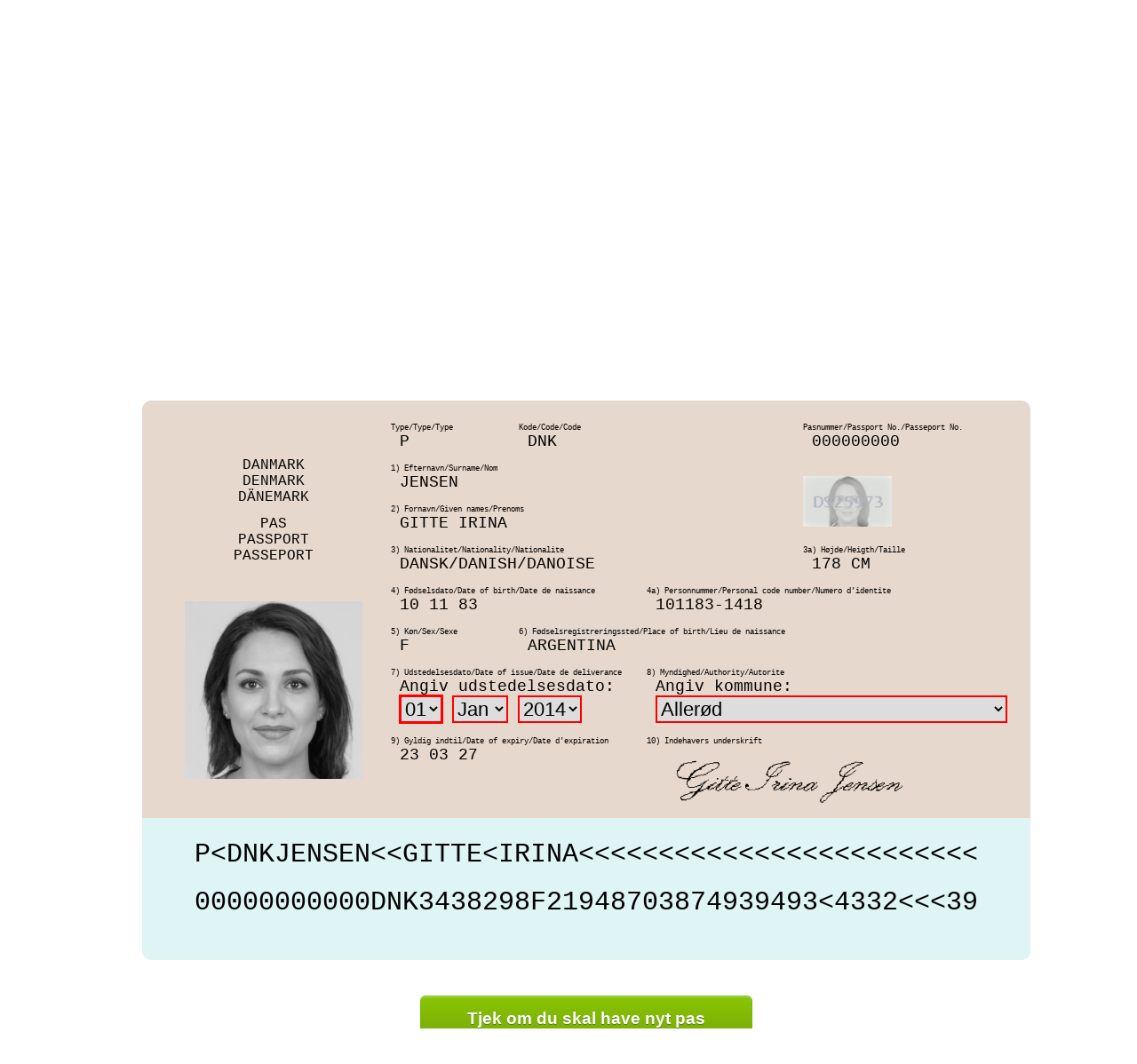

--- FILE ---
content_type: text/html
request_url: https://nytpas.dk/
body_size: 5207
content:
<!DOCTYPE html>
<html lang="da">
  <head>
    <!-- Global site tag (gtag.js) - Google Analytics -->
    <script async src="https://www.googletagmanager.com/gtag/js?id=G-LQGS1WEMHR"></script>
    <script>
      window.dataLayer = window.dataLayer || [];
      function gtag(){dataLayer.push(arguments);}
      gtag('js', new Date());

      gtag('config', 'G-LQGS1WEMHR');
    </script>
    <meta http-equiv="content-type" content="text/html;charset=utf-8" />
    <title>nytpas.dk</title>
    <meta name="viewport" content="width=device-width, initial-scale=0.42">
    <meta name="author" content="Mads &amp; Vitus ApS">
    <meta name="description" content="Der er konstateret fejl i 208.000 pas udstedt mellem 2014 og 2017 i en række kommuner. Hvis dit pas (eller dit barns) er et af de fejlproducerede, vil du få direkte besked i din e-Boks / Digitale postkasse med tilbud om gratis udskiftning. Du skal derfor IKKE reagere, hvis ikke du får direkte besked.">
    <link rel="icon" href="/favicon.png">
    <style>
      html {
        font-family: Consolas, "Lucida Console", "Courier New", Courier;
        font-size: 18px;
      }
      body {
        padding: 20px;
      }
      .container {
        margin: auto;
        width: 960px;
      }
      .pasout {
        width: 960px;
        border-radius: 10px 10px 0 0;
        background: #e6d8cd;
        padding: 20px;
        height: 430px
      }
      .pasbot {
        text-align: center;
        font-size: 1.67em;
        line-height: 1.4em;
        border-radius: 0 0 10px 10px;
        width: 960px;
        height: 120px;
        padding: 20px;
        background-color: #dff4f5;
        font-family: "Lucida Console", Consolas, "Courier New", Courier;
      }
      .imgprt {
        height: 100%;
        width: 250px;
        text-align: center;
        font-size: 0.9em;
      }
      .intro {
        font-family: Verdana, Arial, Helvetica, sans-serif;
      }
      #phot {
        width: 200px;
      }
      .lbl {
        font-size: 0.5em;
      }
      .fcont {
        margin-left: 10px;
      }
      .spcr {
        height: 12px;
      }
      .myButton {
        box-shadow:inset 0px 1px 0px 0px #a4e271;
        background:linear-gradient(to bottom, #89c403 5%, #77a809 100%);
        background-color:#89c403;
        border-radius:6px;
        border:1px solid #74b807;
        display:inline-block;
        cursor:pointer;
        color:#ffffff;
        font-family:Arial;
        font-size:19px;
        font-weight:bold;
        padding:14px 52px;
        text-decoration:none;
        text-shadow:0px 1px 0px #528009;
      }
      .myButton:hover {
        background:linear-gradient(to bottom, #77a809 5%, #89c403 100%);
        background-color:#77a809;
      }
      .myButton:active {
        position:relative;
        top:1px;
      }
      #pascont {
        position: absolute;
      }
      .ovrl {
        position: absolute;
        display: table-cell;
        vertical-align: middle;
        width: 95.8%;
        top: 20px;
        left: 20px;
        bottom: 20px;
        right: 20px;
        text-align: center;
        opacity: 0.8;
        color: white;
        font-size: 3em;
        visibility: hidden;
      }
      #msgnyt {
        background-color: red;
      }
      #msgok {
        background-color: green;
      }
      .msgtxt {
        transform: rotate(-15deg);
      }
      select {
        font-size: 1.2em;
        border: 2px solid red;
      }
      select:focus {
        outline: 3px solid red;
      }
      .btns {
        position:relative;
        bottom: -650px;
        text-align: center;
        margin-top: 20px;
        width: 1000px;
      }
    </style>
    <script>
      window.onload = function () {
        var btn = document.getElementById("tjekbtn");
        var btn2 = document.getElementById("tjekanotherbtn");
        btn.onclick = function () {
          var muni = document.getElementById("muni");
          var opt = muni.options[muni.selectedIndex];
          var start = opt.dataset.start;
          var end = opt.dataset.end;
          var year = document.getElementById("year").value + "-" + document.getElementById("month").value + "-"
            + document.getElementById("day").value + " 23:59:59";
          var msgnyt = document.getElementById("msgnyt");
          var msgok = document.getElementById("msgok");
          if (year >= start && year <= end) {
            msgnyt.style.visibility = 'visible';
            msgok.style.visibility = 'hidden';
          } else {
            msgok.style.visibility = 'visible';
            msgnyt.style.visibility = 'hidden';
          }
          document.getElementById("thebtn").style.display = 'none';
          document.getElementById("resetbtn").style.display = 'block';
          return false;
        }
        btn2.onclick = function () {
          msgnyt.style.visibility = 'hidden';
          msgok.style.visibility = 'hidden';
          document.getElementById("thebtn").style.display = 'block';
          document.getElementById("resetbtn").style.display = 'none';
          return false;
        }
        document.getElementById("day").focus();
      }
    </script>
  </head>
  <body>
    <div class="container">
      <div class="intro">
        <h1>Tjek om du skal have nyt pas</h1>
        <p>
          Der er konstateret fejl i 208.000 pas udstedt i en række kommuner mellem 2014 og 2017. Fejlen omhandler
          fingeraftryk, hvor højre/venstre beklageligvis er byttet om. Hvis dit pas (eller dit barns) er et af de
          fejlproducerede, og det stadig er gyldigt, vil du få direkte besked i din e-Boks / Digitale postkasse med tilbud om gratis udskiftning.
          Du skal derfor IKKE reagere, med mindre du får direkte besked.
        </p>
        <p>
          Herunder kan du tjekke, om dit pas er et af de fejlproducerede.
        </p>
        <ol>
          <li>Angiv på "passet" nedenfor, hvornår dit pas er udstedt</li>
          <li>Angiv på "passet" nedenfor, hvilken kommune det er udstedt i</li>
          <li>Klik på den grønne knap og se dit svar med det samme</li>
        </ol>
        <p>
          Kan du ikke vælge din udstedelsesdato eller se din kommune på listen, er du <b>ikke</b> berørt af denne sag.
        </p>
	<div style="background-color: #ffaaaa;border-radius: 12px;padding:15px">
          <b>Bemærk!</b> Pas udstedt til børn, der var under 12 år på udstedelsestidspunktet, indeholder <b>ikke</b>
          fejl.
	</div>
	<br>
      </div>
      <div id="pascont">
        <div class="pasout">
          <table>
            <tr>
              <td>
                <div class="imgprt">
                  DANMARK<br>
                  DENMARK<br>
                  DÄNEMARK<br>
                  <div class="spcr"></div>
                  PAS<br>
                  PASSPORT<br>
                  PASSEPORT<br>
                  <br>
                  <div class="spcr"></div><div class="spcr"></div>
                  <img src="/assets/img/pasp2.jpg" id="phot" alt="pasfoto">
                </div>
              </td>
              <td valign="top">
                <table>
                  <tr>
                    <td style="width: 150px;">
                      <div class="lbl">Type/Type/Type</div>
                      <div class="fcont">P</div>
                    </td>
                    <td style="width: 150px;">
                      <div class="lbl">Kode/Code/Code</div>
                      <div class="fcont">DNK</div>
                    </td>
                    <td style="width: 150px;">

                    </td>
                    <td style="width: 200px;">
                      <div class="lbl">Pasnummer/Passport No./Passeport No.</div>
                      <div class="fcont">000000000</div>
                    </td>
                  </tr>
                  <tr>
                    <td colspan="3">
                      <div class="spcr"></div>
                      <div class="lbl">1) Efternavn/Surname/Nom</div>
                      <div class="fcont">JENSEN</div>
                    </td>
                    <td rowspan="2">
                      <div class="spcr"></div><div class="spcr"></div>
                      <img src="/assets/img/pasp3.jpg" style="width: 100px;opacity: 0.8;" alt="pasfoto">
                    </td>
                  </tr>
                  <tr>
                    <td colspan="3">
                      <div class="spcr"></div>
                      <div class="lbl">2) Fornavn/Given names/Prenoms</div>
                      <div class="fcont">GITTE IRINA</div>
                    </td>
                  </tr>
                  <tr>
                    <td colspan="3">
                      <div class="spcr"></div>
                      <div class="lbl">3) Nationalitet/Nationality/Nationalite</div>
                      <div class="fcont">DANSK/DANISH/DANOISE</div>
                    </td>
                    <td>
                      <div class="spcr"></div>
                      <div class="lbl">3a) Højde/Heigth/Taille</div>
                      <div class="fcont">178 CM</div>
                    </td>
                  </tr>
                  <tr>
                    <td colspan="2">
                      <div class="spcr"></div>
                      <div class="lbl">4) Fødselsdato/Date of birth/Date de naissance</div>
                      <div class="fcont">10 11 83</div>
                    </td>
                    <td colspan="2">
                      <div class="spcr"></div>
                      <div class="lbl">4a) Personnummer/Personal code number/Numero d'identite</div>
                      <div class="fcont">101183-1418</div>
                    </td>
                  </tr>
                  <tr>
                    <td>
                      <div class="spcr"></div>
                      <div class="lbl">5) Køn/Sex/Sexe</div>
                      <div class="fcont">F</div>
                    </td>
                    <td colspan="3">
                      <div class="spcr"></div>
                      <div class="lbl">6) Fødselsregistreringssted/Place of birth/Lieu de naissance</div>
                      <div class="fcont">ARGENTINA</div>
                    </td>
                  </tr>
                  <tr>
                    <td colspan="2">
                      <div class="spcr"></div>
                      <div class="lbl">7) Udstedelsesdato/Date of issue/Date de deliverance</div>
                      <div class="fcont">
                        Angiv udstedelsesdato:<br>
                        <select id="day" name="day">
                          <option value="01">01</option>
                          <option value="02">02</option>
                          <option value="03">03</option>
                          <option value="04">04</option>
                          <option value="05">05</option>
                          <option value="06">06</option>
                          <option value="07">07</option>
                          <option value="08">08</option>
                          <option value="09">09</option>
                          <option value="10">10</option>
                          <option value="11">11</option>
                          <option value="12">12</option>
                          <option value="13">13</option>
                          <option value="14">14</option>
                          <option value="15">15</option>
                          <option value="16">16</option>
                          <option value="17">17</option>
                          <option value="18">18</option>
                          <option value="19">19</option>
                          <option value="20">20</option>
                          <option value="21">21</option>
                          <option value="22">22</option>
                          <option value="23">23</option>
                          <option value="24">24</option>
                          <option value="25">25</option>
                          <option value="26">26</option>
                          <option value="27">27</option>
                          <option value="28">28</option>
                          <option value="29">29</option>
                          <option value="30">30</option>
                          <option value="31">31</option>
                        </select>
                        <select id="month" name="month">
                          <option value="01">Jan</option>
                          <option value="02">Feb</option>
                          <option value="03">Mar</option>
                          <option value="04">Apr</option>
                          <option value="05">Maj</option>
                          <option value="06">Jun</option>
                          <option value="07">Jul</option>
                          <option value="08">Aug</option>
                          <option value="09">Sep</option>
                          <option value="10">Okt</option>
                          <option value="11">Nov</option>
                          <option value="12">Dec</option>
                        </select>
                        <select id="year" name="year">
                          <option value="2014">2014</option>
                          <option value="2015">2015</option>
                          <option value="2016">2016</option>
                          <option value="2017">2017</option>
                        </select>
                      </div>
                    </td>
                    <td colspan="2">
                      <div class="spcr"></div>
                      <div class="lbl">8) Myndighed/Authority/Autorite</div>
                      <div class="fcont">Angiv kommune:<br>
                        <select id="muni" name="muni">
                          <option data-start="2016-09-01 10:22:00" data-end="2017-11-14 14:30:00" value="201">Allerød</option><option data-start="2014-08-18 10:23:56" data-end="2017-11-14 14:30:00" value="810a">Brønderslev (Brønderslev)</option><option data-start="2014-08-21 12:40:17" data-end="2017-11-14 14:30:00" value="810b">Brønderslev (Dronninglund)</option><option data-start="2017-01-04 13:44:35" data-end="2017-11-14 14:30:00" value="563">Fanø</option><option data-start="2015-01-22 10:11:38" data-end="2017-11-14 14:30:00" value="813a">Frederikshavn (Frederikshavn)</option><option data-start="2015-01-22 13:29:22" data-end="2017-11-14 14:30:00" value="813b">Frederikshavn (Sæby)</option><option data-start="2015-01-22 10:49:35" data-end="2017-11-14 14:30:00" value="813c">Frederikshavn (Skagen)</option><option data-start="2016-08-31 09:16:36" data-end="2017-11-14 14:30:00" value="250">Frederikssund</option><option data-start="2015-03-04 16:34:44" data-end="2017-11-14 14:30:00" value="270">Gribskov (Helsinge)</option><option data-start="2014-10-02 16:23:05" data-end="2017-11-14 14:30:00" value="860a">Hjørring (Hirtshals)</option><option data-start="2014-09-29 10:57:27" data-end="2017-11-14 14:30:00" value="860b">Hjørring (Hjørring)</option><option data-start="2014-09-30 11:11:17" data-end="2017-11-14 14:30:00" value="860c">Hjørring (Sindal)</option><option data-start="2014-10-02 15:44:46" data-end="2017-11-14 14:30:00" value="860d">Hjørring (Vrå)</option><option data-start="2014-10-22 11:52:54" data-end="2017-11-14 14:30:00" value="849">Jammerbugt (Aabybro)</option><option data-start="2017-09-11 11:27:33" data-end="2017-11-14 14:30:00" value="101a">København (Bibliotek Rentemestervej)</option><option data-start="2017-10-30 14:02:54" data-end="2017-11-14 14:30:00" value="101b">København (Brønshøj bibliotek)</option><option data-start="2017-10-09 12:11:04" data-end="2017-11-14 14:30:00" value="101c">København (Hovedbiblioteket)</option><option data-start="2017-09-04 10:54:11" data-end="2017-11-14 14:30:00" value="101d">København (Indre by)</option><option data-start="2017-10-24 13:08:50" data-end="2017-11-14 14:30:00" value="101e">København  (Kulturstationen Vanløse)</option><option data-start="2017-09-25 11:57:24" data-end="2017-11-14 14:30:00" value="101f">København (Øbro Jagtvej Bibliotek)</option><option data-start="2017-11-13 16:15:36" data-end="2017-11-14 14:30:00" value="101g">København (Ørestad Bibliotek)</option><option data-start="2017-09-18 11:02:32" data-end="2017-11-14 14:30:00" value="101h">København (Sundby Bibliotek)</option><option data-start="2017-10-02 12:14:12" data-end="2017-11-14 14:30:00" value="101i">København (Valby bibliotek)</option><option data-start="2014-07-31 10:35:46" data-end="2017-11-14 14:30:00" value="846a">Mariagerfjord (Hadsund)</option><option data-start="2014-07-29 13:38:09" data-end="2017-11-14 14:30:00" value="846b">Mariagerfjord (Hobro)</option><option data-start="2014-08-07 14:44:30" data-end="2017-11-14 14:30:00" value="773">Morsø</option><option data-start="2014-08-27 10:54:47" data-end="2017-11-14 14:30:00" value="840">Rebild (Støvring)</option><option data-start="2014-08-11 11:18:43" data-end="2017-11-14 14:30:00" value="779">Skive</option><option data-start="2014-10-30 09:52:42" data-end="2017-11-14 14:30:00" value="671">Struer (Struer)</option><option data-start="2014-08-07 10:07:41" data-end="2017-11-14 14:30:00" value="787">Thisted (Thisted)</option><option data-start="2015-09-03 14:24:47" data-end="2017-11-14 14:30:00" value="820a">Vesthimmerlands</option><option data-start="2015-09-03 17:06:19" data-end="2017-11-14 14:30:00" value="820b">Vesthimmerlands (Løgstør)</option><option data-start="2015-05-05 12:39:22" data-end="2017-11-14 14:30:00" value="791">Viborg</option><option data-start="2014-11-05 09:52:06" data-end="2017-11-14 14:30:00" value="851">Aalborg</option>                        </select></div>
                    </td>
                  </tr>
                  <tr>
                    <td colspan="2" valign="top">
                      <div class="spcr"></div>
                      <div class="lbl">9) Gyldig indtil/Date of expiry/Date d'expiration</div>
                      <div class="fcont">23 03 27</div>
                    </td>
                    <td colspan="2">
                      <div class="spcr"></div>
                      <div class="lbl">10) Indehavers underskrift</div>
                      <div class="fcont"><img src="/assets/img/pas5.png" alt="underskrift"></div>
                    </td>
                  </tr>
                </table>
              </td>
            </tr>
          </table>

        </div>

        <div class="pasbot">
          P&lt;DNKJENSEN&lt;&lt;GITTE&lt;IRINA&lt;&lt;&lt;&lt;&lt;&lt;&lt;&lt;&lt;&lt;&lt;&lt;&lt;&lt;&lt;&lt;&lt;&lt;&lt;&lt;&lt;&lt;&lt;&lt;&lt;<div class="spcr"></div>
          00000000000DNK3438298F21948703874939493&lt;4332&lt;&lt;&lt;39
        </div>

        <div id="msgok" class="ovrl">
          <br>
          <br>
          <br>
          <div class="spcr"></div>
          <div class="msgtxt">Dit pas indeholder ikke fejl.</div>
        </div>

        <div id="msgnyt" class="ovrl">
          <br>
          <br>
          <br>
          <div class="msgtxt">Dit pas er et af de fejlproducerede. Hvis dit pas stadig er gyldigt, vil du modtage besked med tilbud om at få passet udskiftet.</div>
        </div>
      </div>

      <div id="thebtn" class="btns">
        <a href="#" id="tjekbtn" class="myButton">Tjek om du skal have nyt pas</a>
      </div>
      <div id="resetbtn" class="btns" style="display:none">
        <a href="#" id="tjekanotherbtn" class="myButton">Tjek et andet pas</a>
      </div>

      <ul style="position:relative;bottom: -680px;">
        <li>
          <a href="https://www.kl.dk/forsidenyheder/2020/oktober/208000-danskere-faar-tilbud-om-nyt-pas/" target="_blank">(KL) Pressemeddelelse: 208.000 danskere får tilbud om nyt pas</a>
        </li>
        <br><br><br><br>
        <br><br><br><br>
      </ul>
    </div>
  </body>
</html>

